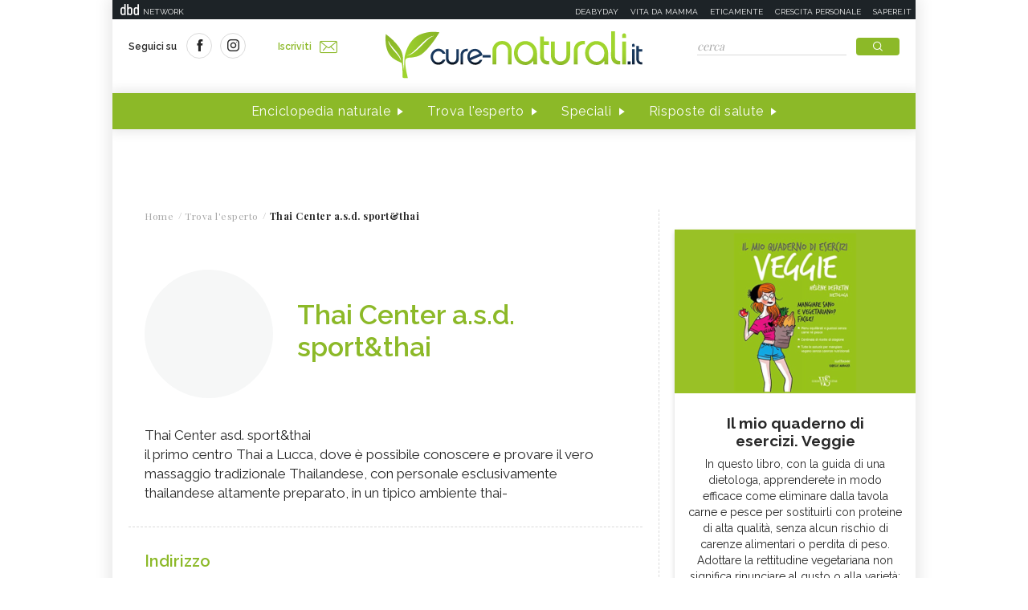

--- FILE ---
content_type: text/html;charset=UTF-8
request_url: https://www.cure-naturali.it/it/home/extras/03?dateAdvice=2026-02-01&ajax=true
body_size: -7
content:
	
				<p>Non trascurate mai Morfeo: un buon sonno favorisce il corretto funzionamento dell'organismo e migliora notevolmente aspetto e lucentezza della pelle.</p>
